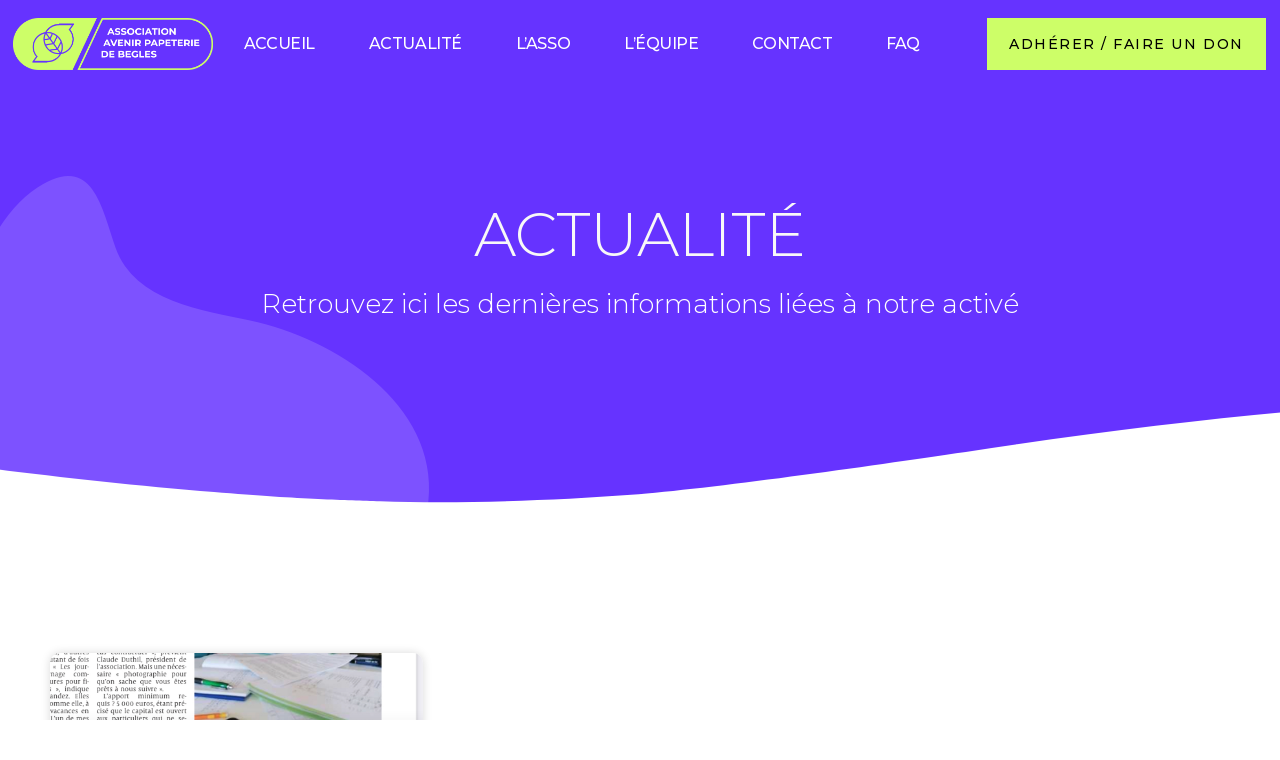

--- FILE ---
content_type: text/html; charset=UTF-8
request_url: https://avenirpapeteriedebegles.fr/2021/09/13/
body_size: 14978
content:
<!doctype html>
<html dir="ltr" lang="fr-FR"
	prefix="og: https://ogp.me/ns#" >
<head>
	<meta charset="UTF-8">
		<meta name="viewport" content="width=device-width, initial-scale=1">
	<link rel="profile" href="https://gmpg.org/xfn/11">
	<title>13/09/2021 - Avenir Papèterie de Bègles</title>

		<!-- All in One SEO 4.2.7.1 - aioseo.com -->
		<meta name="robots" content="max-image-preview:large" />
		<link rel="canonical" href="https://avenirpapeteriedebegles.fr/2021/09/13/" />
		<meta name="generator" content="All in One SEO (AIOSEO) 4.2.7.1 " />
		<script type="application/ld+json" class="aioseo-schema">
			{"@context":"https:\/\/schema.org","@graph":[{"@type":"BreadcrumbList","@id":"https:\/\/avenirpapeteriedebegles.fr\/2021\/09\/13\/#breadcrumblist","itemListElement":[{"@type":"ListItem","@id":"https:\/\/avenirpapeteriedebegles.fr\/#listItem","position":1,"item":{"@type":"WebPage","@id":"https:\/\/avenirpapeteriedebegles.fr\/","name":"Accueil","description":"Association de salari\u00e9s, ayant pour but de construire un projet pour r\u00e9pondre \u00e0 l'appel d'offre de reprise de la Pap\u00e8terie de B\u00e8gles suite \u00e0 sa fermeture.","url":"https:\/\/avenirpapeteriedebegles.fr\/"},"nextItem":"https:\/\/avenirpapeteriedebegles.fr\/2021\/#listItem"},{"@type":"ListItem","@id":"https:\/\/avenirpapeteriedebegles.fr\/2021\/#listItem","position":2,"item":{"@type":"WebPage","@id":"https:\/\/avenirpapeteriedebegles.fr\/2021\/","name":"2021","url":"https:\/\/avenirpapeteriedebegles.fr\/2021\/"},"nextItem":"https:\/\/avenirpapeteriedebegles.fr\/2021\/09\/#listItem","previousItem":"https:\/\/avenirpapeteriedebegles.fr\/#listItem"},{"@type":"ListItem","@id":"https:\/\/avenirpapeteriedebegles.fr\/2021\/09\/#listItem","position":3,"item":{"@type":"WebPage","@id":"https:\/\/avenirpapeteriedebegles.fr\/2021\/09\/","name":"septembre, 2021","url":"https:\/\/avenirpapeteriedebegles.fr\/2021\/09\/"},"nextItem":"https:\/\/avenirpapeteriedebegles.fr\/2021\/09\/13\/#listItem","previousItem":"https:\/\/avenirpapeteriedebegles.fr\/2021\/#listItem"},{"@type":"ListItem","@id":"https:\/\/avenirpapeteriedebegles.fr\/2021\/09\/13\/#listItem","position":4,"item":{"@type":"WebPage","@id":"https:\/\/avenirpapeteriedebegles.fr\/2021\/09\/13\/","name":"13\/09\/2021","url":"https:\/\/avenirpapeteriedebegles.fr\/2021\/09\/13\/"},"previousItem":"https:\/\/avenirpapeteriedebegles.fr\/2021\/09\/#listItem"}]},{"@type":"CollectionPage","@id":"https:\/\/avenirpapeteriedebegles.fr\/2021\/09\/13\/#collectionpage","url":"https:\/\/avenirpapeteriedebegles.fr\/2021\/09\/13\/","name":"13\/09\/2021 - Avenir Pap\u00e8terie de B\u00e8gles","inLanguage":"fr-FR","isPartOf":{"@id":"https:\/\/avenirpapeteriedebegles.fr\/#website"},"breadcrumb":{"@id":"https:\/\/avenirpapeteriedebegles.fr\/2021\/09\/13\/#breadcrumblist"}},{"@type":"Organization","@id":"https:\/\/avenirpapeteriedebegles.fr\/#organization","name":"Avenir Pap\u00e8terie de B\u00e8gles","url":"https:\/\/avenirpapeteriedebegles.fr\/"},{"@type":"WebSite","@id":"https:\/\/avenirpapeteriedebegles.fr\/#website","url":"https:\/\/avenirpapeteriedebegles.fr\/","name":"Avenir Pap\u00e8terie de B\u00e8gles","description":"Association de salari\u00e9s, ayant pour but de construire un projet pour r\u00e9pondre \u00e0 l'appel d'offre de reprise de la Pap\u00e8terie de B\u00e8gles suite \u00e0 sa fermeture.","inLanguage":"fr-FR","publisher":{"@id":"https:\/\/avenirpapeteriedebegles.fr\/#organization"}}]}
		</script>
		<!-- All in One SEO -->

<link rel="alternate" type="application/rss+xml" title="Avenir Papèterie de Bègles &raquo; Flux" href="https://avenirpapeteriedebegles.fr/feed/" />
<link rel="alternate" type="application/rss+xml" title="Avenir Papèterie de Bègles &raquo; Flux des commentaires" href="https://avenirpapeteriedebegles.fr/comments/feed/" />
		<!-- This site uses the Google Analytics by MonsterInsights plugin v8.10.1 - Using Analytics tracking - https://www.monsterinsights.com/ -->
		<!-- Remarque : MonsterInsights n’est actuellement pas configuré sur ce site. Le propriétaire doit authentifier son compte Google Analytics dans les réglages de MonsterInsights.  -->
					<!-- No UA code set -->
				<!-- / Google Analytics by MonsterInsights -->
		<style id='wp-img-auto-sizes-contain-inline-css'>
img:is([sizes=auto i],[sizes^="auto," i]){contain-intrinsic-size:3000px 1500px}
/*# sourceURL=wp-img-auto-sizes-contain-inline-css */
</style>

<style id='wp-emoji-styles-inline-css'>

	img.wp-smiley, img.emoji {
		display: inline !important;
		border: none !important;
		box-shadow: none !important;
		height: 1em !important;
		width: 1em !important;
		margin: 0 0.07em !important;
		vertical-align: -0.1em !important;
		background: none !important;
		padding: 0 !important;
	}
/*# sourceURL=wp-emoji-styles-inline-css */
</style>
<link rel='stylesheet' id='wp-block-library-css' href='https://avenirpapeteriedebegles.fr/wp-includes/css/dist/block-library/style.min.css?ver=6.9' media='all' />
<style id='wp-block-library-inline-css'>
.has-text-align-justify{text-align:justify;}

/*# sourceURL=wp-block-library-inline-css */
</style><style id='wp-block-paragraph-inline-css'>
.is-small-text{font-size:.875em}.is-regular-text{font-size:1em}.is-large-text{font-size:2.25em}.is-larger-text{font-size:3em}.has-drop-cap:not(:focus):first-letter{float:left;font-size:8.4em;font-style:normal;font-weight:100;line-height:.68;margin:.05em .1em 0 0;text-transform:uppercase}body.rtl .has-drop-cap:not(:focus):first-letter{float:none;margin-left:.1em}p.has-drop-cap.has-background{overflow:hidden}:root :where(p.has-background){padding:1.25em 2.375em}:where(p.has-text-color:not(.has-link-color)) a{color:inherit}p.has-text-align-left[style*="writing-mode:vertical-lr"],p.has-text-align-right[style*="writing-mode:vertical-rl"]{rotate:180deg}
/*# sourceURL=https://avenirpapeteriedebegles.fr/wp-includes/blocks/paragraph/style.min.css */
</style>
<style id='global-styles-inline-css'>
:root{--wp--preset--aspect-ratio--square: 1;--wp--preset--aspect-ratio--4-3: 4/3;--wp--preset--aspect-ratio--3-4: 3/4;--wp--preset--aspect-ratio--3-2: 3/2;--wp--preset--aspect-ratio--2-3: 2/3;--wp--preset--aspect-ratio--16-9: 16/9;--wp--preset--aspect-ratio--9-16: 9/16;--wp--preset--color--black: #000000;--wp--preset--color--cyan-bluish-gray: #abb8c3;--wp--preset--color--white: #ffffff;--wp--preset--color--pale-pink: #f78da7;--wp--preset--color--vivid-red: #cf2e2e;--wp--preset--color--luminous-vivid-orange: #ff6900;--wp--preset--color--luminous-vivid-amber: #fcb900;--wp--preset--color--light-green-cyan: #7bdcb5;--wp--preset--color--vivid-green-cyan: #00d084;--wp--preset--color--pale-cyan-blue: #8ed1fc;--wp--preset--color--vivid-cyan-blue: #0693e3;--wp--preset--color--vivid-purple: #9b51e0;--wp--preset--gradient--vivid-cyan-blue-to-vivid-purple: linear-gradient(135deg,rgb(6,147,227) 0%,rgb(155,81,224) 100%);--wp--preset--gradient--light-green-cyan-to-vivid-green-cyan: linear-gradient(135deg,rgb(122,220,180) 0%,rgb(0,208,130) 100%);--wp--preset--gradient--luminous-vivid-amber-to-luminous-vivid-orange: linear-gradient(135deg,rgb(252,185,0) 0%,rgb(255,105,0) 100%);--wp--preset--gradient--luminous-vivid-orange-to-vivid-red: linear-gradient(135deg,rgb(255,105,0) 0%,rgb(207,46,46) 100%);--wp--preset--gradient--very-light-gray-to-cyan-bluish-gray: linear-gradient(135deg,rgb(238,238,238) 0%,rgb(169,184,195) 100%);--wp--preset--gradient--cool-to-warm-spectrum: linear-gradient(135deg,rgb(74,234,220) 0%,rgb(151,120,209) 20%,rgb(207,42,186) 40%,rgb(238,44,130) 60%,rgb(251,105,98) 80%,rgb(254,248,76) 100%);--wp--preset--gradient--blush-light-purple: linear-gradient(135deg,rgb(255,206,236) 0%,rgb(152,150,240) 100%);--wp--preset--gradient--blush-bordeaux: linear-gradient(135deg,rgb(254,205,165) 0%,rgb(254,45,45) 50%,rgb(107,0,62) 100%);--wp--preset--gradient--luminous-dusk: linear-gradient(135deg,rgb(255,203,112) 0%,rgb(199,81,192) 50%,rgb(65,88,208) 100%);--wp--preset--gradient--pale-ocean: linear-gradient(135deg,rgb(255,245,203) 0%,rgb(182,227,212) 50%,rgb(51,167,181) 100%);--wp--preset--gradient--electric-grass: linear-gradient(135deg,rgb(202,248,128) 0%,rgb(113,206,126) 100%);--wp--preset--gradient--midnight: linear-gradient(135deg,rgb(2,3,129) 0%,rgb(40,116,252) 100%);--wp--preset--font-size--small: 13px;--wp--preset--font-size--medium: 20px;--wp--preset--font-size--large: 36px;--wp--preset--font-size--x-large: 42px;--wp--preset--spacing--20: 0.44rem;--wp--preset--spacing--30: 0.67rem;--wp--preset--spacing--40: 1rem;--wp--preset--spacing--50: 1.5rem;--wp--preset--spacing--60: 2.25rem;--wp--preset--spacing--70: 3.38rem;--wp--preset--spacing--80: 5.06rem;--wp--preset--shadow--natural: 6px 6px 9px rgba(0, 0, 0, 0.2);--wp--preset--shadow--deep: 12px 12px 50px rgba(0, 0, 0, 0.4);--wp--preset--shadow--sharp: 6px 6px 0px rgba(0, 0, 0, 0.2);--wp--preset--shadow--outlined: 6px 6px 0px -3px rgb(255, 255, 255), 6px 6px rgb(0, 0, 0);--wp--preset--shadow--crisp: 6px 6px 0px rgb(0, 0, 0);}:where(.is-layout-flex){gap: 0.5em;}:where(.is-layout-grid){gap: 0.5em;}body .is-layout-flex{display: flex;}.is-layout-flex{flex-wrap: wrap;align-items: center;}.is-layout-flex > :is(*, div){margin: 0;}body .is-layout-grid{display: grid;}.is-layout-grid > :is(*, div){margin: 0;}:where(.wp-block-columns.is-layout-flex){gap: 2em;}:where(.wp-block-columns.is-layout-grid){gap: 2em;}:where(.wp-block-post-template.is-layout-flex){gap: 1.25em;}:where(.wp-block-post-template.is-layout-grid){gap: 1.25em;}.has-black-color{color: var(--wp--preset--color--black) !important;}.has-cyan-bluish-gray-color{color: var(--wp--preset--color--cyan-bluish-gray) !important;}.has-white-color{color: var(--wp--preset--color--white) !important;}.has-pale-pink-color{color: var(--wp--preset--color--pale-pink) !important;}.has-vivid-red-color{color: var(--wp--preset--color--vivid-red) !important;}.has-luminous-vivid-orange-color{color: var(--wp--preset--color--luminous-vivid-orange) !important;}.has-luminous-vivid-amber-color{color: var(--wp--preset--color--luminous-vivid-amber) !important;}.has-light-green-cyan-color{color: var(--wp--preset--color--light-green-cyan) !important;}.has-vivid-green-cyan-color{color: var(--wp--preset--color--vivid-green-cyan) !important;}.has-pale-cyan-blue-color{color: var(--wp--preset--color--pale-cyan-blue) !important;}.has-vivid-cyan-blue-color{color: var(--wp--preset--color--vivid-cyan-blue) !important;}.has-vivid-purple-color{color: var(--wp--preset--color--vivid-purple) !important;}.has-black-background-color{background-color: var(--wp--preset--color--black) !important;}.has-cyan-bluish-gray-background-color{background-color: var(--wp--preset--color--cyan-bluish-gray) !important;}.has-white-background-color{background-color: var(--wp--preset--color--white) !important;}.has-pale-pink-background-color{background-color: var(--wp--preset--color--pale-pink) !important;}.has-vivid-red-background-color{background-color: var(--wp--preset--color--vivid-red) !important;}.has-luminous-vivid-orange-background-color{background-color: var(--wp--preset--color--luminous-vivid-orange) !important;}.has-luminous-vivid-amber-background-color{background-color: var(--wp--preset--color--luminous-vivid-amber) !important;}.has-light-green-cyan-background-color{background-color: var(--wp--preset--color--light-green-cyan) !important;}.has-vivid-green-cyan-background-color{background-color: var(--wp--preset--color--vivid-green-cyan) !important;}.has-pale-cyan-blue-background-color{background-color: var(--wp--preset--color--pale-cyan-blue) !important;}.has-vivid-cyan-blue-background-color{background-color: var(--wp--preset--color--vivid-cyan-blue) !important;}.has-vivid-purple-background-color{background-color: var(--wp--preset--color--vivid-purple) !important;}.has-black-border-color{border-color: var(--wp--preset--color--black) !important;}.has-cyan-bluish-gray-border-color{border-color: var(--wp--preset--color--cyan-bluish-gray) !important;}.has-white-border-color{border-color: var(--wp--preset--color--white) !important;}.has-pale-pink-border-color{border-color: var(--wp--preset--color--pale-pink) !important;}.has-vivid-red-border-color{border-color: var(--wp--preset--color--vivid-red) !important;}.has-luminous-vivid-orange-border-color{border-color: var(--wp--preset--color--luminous-vivid-orange) !important;}.has-luminous-vivid-amber-border-color{border-color: var(--wp--preset--color--luminous-vivid-amber) !important;}.has-light-green-cyan-border-color{border-color: var(--wp--preset--color--light-green-cyan) !important;}.has-vivid-green-cyan-border-color{border-color: var(--wp--preset--color--vivid-green-cyan) !important;}.has-pale-cyan-blue-border-color{border-color: var(--wp--preset--color--pale-cyan-blue) !important;}.has-vivid-cyan-blue-border-color{border-color: var(--wp--preset--color--vivid-cyan-blue) !important;}.has-vivid-purple-border-color{border-color: var(--wp--preset--color--vivid-purple) !important;}.has-vivid-cyan-blue-to-vivid-purple-gradient-background{background: var(--wp--preset--gradient--vivid-cyan-blue-to-vivid-purple) !important;}.has-light-green-cyan-to-vivid-green-cyan-gradient-background{background: var(--wp--preset--gradient--light-green-cyan-to-vivid-green-cyan) !important;}.has-luminous-vivid-amber-to-luminous-vivid-orange-gradient-background{background: var(--wp--preset--gradient--luminous-vivid-amber-to-luminous-vivid-orange) !important;}.has-luminous-vivid-orange-to-vivid-red-gradient-background{background: var(--wp--preset--gradient--luminous-vivid-orange-to-vivid-red) !important;}.has-very-light-gray-to-cyan-bluish-gray-gradient-background{background: var(--wp--preset--gradient--very-light-gray-to-cyan-bluish-gray) !important;}.has-cool-to-warm-spectrum-gradient-background{background: var(--wp--preset--gradient--cool-to-warm-spectrum) !important;}.has-blush-light-purple-gradient-background{background: var(--wp--preset--gradient--blush-light-purple) !important;}.has-blush-bordeaux-gradient-background{background: var(--wp--preset--gradient--blush-bordeaux) !important;}.has-luminous-dusk-gradient-background{background: var(--wp--preset--gradient--luminous-dusk) !important;}.has-pale-ocean-gradient-background{background: var(--wp--preset--gradient--pale-ocean) !important;}.has-electric-grass-gradient-background{background: var(--wp--preset--gradient--electric-grass) !important;}.has-midnight-gradient-background{background: var(--wp--preset--gradient--midnight) !important;}.has-small-font-size{font-size: var(--wp--preset--font-size--small) !important;}.has-medium-font-size{font-size: var(--wp--preset--font-size--medium) !important;}.has-large-font-size{font-size: var(--wp--preset--font-size--large) !important;}.has-x-large-font-size{font-size: var(--wp--preset--font-size--x-large) !important;}
/*# sourceURL=global-styles-inline-css */
</style>

<style id='classic-theme-styles-inline-css'>
/*! This file is auto-generated */
.wp-block-button__link{color:#fff;background-color:#32373c;border-radius:9999px;box-shadow:none;text-decoration:none;padding:calc(.667em + 2px) calc(1.333em + 2px);font-size:1.125em}.wp-block-file__button{background:#32373c;color:#fff;text-decoration:none}
/*# sourceURL=/wp-includes/css/classic-themes.min.css */
</style>
<link rel='stylesheet' id='hello-asso-css' href='https://avenirpapeteriedebegles.fr/wp-content/plugins/helloasso/public/css/hello-asso-public.css?ver=1.1.4' media='all' />
<link rel='stylesheet' id='hello-elementor-css' href='https://avenirpapeteriedebegles.fr/wp-content/themes/hello-elementor/style.min.css?ver=2.6.1' media='all' />
<link rel='stylesheet' id='hello-elementor-theme-style-css' href='https://avenirpapeteriedebegles.fr/wp-content/themes/hello-elementor/theme.min.css?ver=2.6.1' media='all' />
<link rel='stylesheet' id='elementor-icons-css' href='https://avenirpapeteriedebegles.fr/wp-content/plugins/elementor/assets/lib/eicons/css/elementor-icons.min.css?ver=5.16.0' media='all' />
<link rel='stylesheet' id='elementor-frontend-css' href='https://avenirpapeteriedebegles.fr/wp-content/plugins/elementor/assets/css/frontend.min.css?ver=3.7.8' media='all' />
<link rel='stylesheet' id='elementor-post-6-css' href='https://avenirpapeteriedebegles.fr/wp-content/uploads/elementor/css/post-6.css?ver=1686608507' media='all' />
<link rel='stylesheet' id='elementor-pro-css' href='https://avenirpapeteriedebegles.fr/wp-content/plugins/elementor-pro/assets/css/frontend.min.css?ver=3.7.7' media='all' />
<link rel='stylesheet' id='elementor-global-css' href='https://avenirpapeteriedebegles.fr/wp-content/uploads/elementor/css/global.css?ver=1686608507' media='all' />
<link rel='stylesheet' id='elementor-post-45-css' href='https://avenirpapeteriedebegles.fr/wp-content/uploads/elementor/css/post-45.css?ver=1686608507' media='all' />
<link rel='stylesheet' id='elementor-post-510-css' href='https://avenirpapeteriedebegles.fr/wp-content/uploads/elementor/css/post-510.css?ver=1686608507' media='all' />
<link rel='stylesheet' id='elementor-post-102-css' href='https://avenirpapeteriedebegles.fr/wp-content/uploads/elementor/css/post-102.css?ver=1686620025' media='all' />
<link rel='stylesheet' id='google-fonts-1-css' href='https://fonts.googleapis.com/css?family=Montserrat%3A100%2C100italic%2C200%2C200italic%2C300%2C300italic%2C400%2C400italic%2C500%2C500italic%2C600%2C600italic%2C700%2C700italic%2C800%2C800italic%2C900%2C900italic%7CRoboto+Slab%3A100%2C100italic%2C200%2C200italic%2C300%2C300italic%2C400%2C400italic%2C500%2C500italic%2C600%2C600italic%2C700%2C700italic%2C800%2C800italic%2C900%2C900italic%7CRoboto%3A100%2C100italic%2C200%2C200italic%2C300%2C300italic%2C400%2C400italic%2C500%2C500italic%2C600%2C600italic%2C700%2C700italic%2C800%2C800italic%2C900%2C900italic%7CLato%3A100%2C100italic%2C200%2C200italic%2C300%2C300italic%2C400%2C400italic%2C500%2C500italic%2C600%2C600italic%2C700%2C700italic%2C800%2C800italic%2C900%2C900italic%7CVarela+Round%3A100%2C100italic%2C200%2C200italic%2C300%2C300italic%2C400%2C400italic%2C500%2C500italic%2C600%2C600italic%2C700%2C700italic%2C800%2C800italic%2C900%2C900italic&#038;display=auto&#038;ver=6.9' media='all' />
<link rel='stylesheet' id='elementor-icons-shared-0-css' href='https://avenirpapeteriedebegles.fr/wp-content/plugins/elementor/assets/lib/font-awesome/css/fontawesome.min.css?ver=5.15.3' media='all' />
<link rel='stylesheet' id='elementor-icons-fa-solid-css' href='https://avenirpapeteriedebegles.fr/wp-content/plugins/elementor/assets/lib/font-awesome/css/solid.min.css?ver=5.15.3' media='all' />
<link rel='stylesheet' id='jetpack_css-css' href='https://avenirpapeteriedebegles.fr/wp-content/plugins/jetpack/css/jetpack.css?ver=11.5.3' media='all' />
<script src="https://avenirpapeteriedebegles.fr/wp-includes/js/jquery/jquery.min.js?ver=3.7.1" id="jquery-core-js"></script>
<script src="https://avenirpapeteriedebegles.fr/wp-includes/js/jquery/jquery-migrate.min.js?ver=3.4.1" id="jquery-migrate-js"></script>
<script src="https://avenirpapeteriedebegles.fr/wp-content/plugins/helloasso/public/js/hello-asso-public.js?ver=1.1.4" id="hello-asso-js"></script>
<link rel="https://api.w.org/" href="https://avenirpapeteriedebegles.fr/wp-json/" /><link rel="EditURI" type="application/rsd+xml" title="RSD" href="https://avenirpapeteriedebegles.fr/xmlrpc.php?rsd" />
<meta name="generator" content="WordPress 6.9" />
	<style>img#wpstats{display:none}</style>
		<link rel="icon" href="https://avenirpapeteriedebegles.fr/wp-content/uploads/2021/04/logo_vignette.jpg" sizes="32x32" />
<link rel="icon" href="https://avenirpapeteriedebegles.fr/wp-content/uploads/2021/04/logo_vignette.jpg" sizes="192x192" />
<link rel="apple-touch-icon" href="https://avenirpapeteriedebegles.fr/wp-content/uploads/2021/04/logo_vignette.jpg" />
<meta name="msapplication-TileImage" content="https://avenirpapeteriedebegles.fr/wp-content/uploads/2021/04/logo_vignette.jpg" />
<link rel='stylesheet' id='e-animations-css' href='https://avenirpapeteriedebegles.fr/wp-content/plugins/elementor/assets/lib/animations/animations.min.css?ver=3.7.8' media='all' />
</head>
<body data-rsssl=1 class="archive date wp-theme-hello-elementor elementor-default elementor-template-full-width elementor-kit-6 elementor-page-102">


<a class="skip-link screen-reader-text" href="#content">
	Aller au contenu</a>

		<div data-elementor-type="header" data-elementor-id="45" class="elementor elementor-45 elementor-location-header">
								<header class="elementor-section elementor-top-section elementor-element elementor-element-205eb9c9 elementor-section-full_width elementor-section-height-min-height elementor-section-content-middle elementor-section-height-default elementor-section-items-middle" data-id="205eb9c9" data-element_type="section" data-settings="{&quot;background_background&quot;:&quot;classic&quot;,&quot;sticky&quot;:&quot;top&quot;,&quot;sticky_on&quot;:[&quot;desktop&quot;,&quot;tablet&quot;,&quot;mobile&quot;],&quot;sticky_offset&quot;:0,&quot;sticky_effects_offset&quot;:0}">
						<div class="elementor-container elementor-column-gap-no">
					<div class="elementor-column elementor-col-50 elementor-top-column elementor-element elementor-element-46269792" data-id="46269792" data-element_type="column">
			<div class="elementor-widget-wrap elementor-element-populated">
								<div class="elementor-element elementor-element-645a5b4e elementor-widget elementor-widget-image" data-id="645a5b4e" data-element_type="widget" data-widget_type="image.default">
				<div class="elementor-widget-container">
																<a href="https://avenirpapeteriedebegles.fr">
							<img width="1499" height="392" src="https://avenirpapeteriedebegles.fr/wp-content/uploads/2021/04/logo_Papeterie_Begles.png" class="attachment-full size-full" alt="logo" srcset="https://avenirpapeteriedebegles.fr/wp-content/uploads/2021/04/logo_Papeterie_Begles.png 1499w, https://avenirpapeteriedebegles.fr/wp-content/uploads/2021/04/logo_Papeterie_Begles-300x78.png 300w, https://avenirpapeteriedebegles.fr/wp-content/uploads/2021/04/logo_Papeterie_Begles-1024x268.png 1024w, https://avenirpapeteriedebegles.fr/wp-content/uploads/2021/04/logo_Papeterie_Begles-768x201.png 768w" sizes="(max-width: 1499px) 100vw, 1499px" />								</a>
															</div>
				</div>
					</div>
		</div>
				<div class="elementor-column elementor-col-50 elementor-top-column elementor-element elementor-element-152298ff" data-id="152298ff" data-element_type="column">
			<div class="elementor-widget-wrap elementor-element-populated">
								<div class="elementor-element elementor-element-76c612dd elementor-nav-menu--stretch elementor-widget__width-auto elementor-nav-menu__text-align-center elementor-nav-menu__align-justify elementor-nav-menu--dropdown-tablet elementor-nav-menu--toggle elementor-nav-menu--burger elementor-widget elementor-widget-nav-menu" data-id="76c612dd" data-element_type="widget" data-settings="{&quot;full_width&quot;:&quot;stretch&quot;,&quot;layout&quot;:&quot;horizontal&quot;,&quot;submenu_icon&quot;:{&quot;value&quot;:&quot;&lt;i class=\&quot;fas fa-caret-down\&quot;&gt;&lt;\/i&gt;&quot;,&quot;library&quot;:&quot;fa-solid&quot;},&quot;toggle&quot;:&quot;burger&quot;}" data-widget_type="nav-menu.default">
				<div class="elementor-widget-container">
						<nav migration_allowed="1" migrated="0" role="navigation" class="elementor-nav-menu--main elementor-nav-menu__container elementor-nav-menu--layout-horizontal e--pointer-underline e--animation-grow">
				<ul id="menu-1-76c612dd" class="elementor-nav-menu"><li class="menu-item menu-item-type-post_type menu-item-object-page menu-item-home menu-item-47"><a href="https://avenirpapeteriedebegles.fr/" class="elementor-item">ACCUEIL</a></li>
<li class="menu-item menu-item-type-post_type menu-item-object-page current_page_parent menu-item-50"><a href="https://avenirpapeteriedebegles.fr/actualite/" class="elementor-item">ACTUALITÉ</a></li>
<li class="menu-item menu-item-type-post_type menu-item-object-page menu-item-53"><a href="https://avenirpapeteriedebegles.fr/lasso/" class="elementor-item">L’ASSO</a></li>
<li class="menu-item menu-item-type-post_type menu-item-object-page menu-item-56"><a href="https://avenirpapeteriedebegles.fr/qui-sommes-nous/" class="elementor-item">L’ÉQUIPE</a></li>
<li class="menu-item menu-item-type-post_type menu-item-object-page menu-item-280"><a href="https://avenirpapeteriedebegles.fr/contact/" class="elementor-item">CONTACT</a></li>
<li class="menu-item menu-item-type-post_type menu-item-object-page menu-item-1146"><a href="https://avenirpapeteriedebegles.fr/faq/" class="elementor-item">FAQ</a></li>
</ul>			</nav>
					<div class="elementor-menu-toggle" role="button" tabindex="0" aria-label="Permuter le menu" aria-expanded="false">
			<i aria-hidden="true" role="presentation" class="elementor-menu-toggle__icon--open eicon-menu-bar"></i><i aria-hidden="true" role="presentation" class="elementor-menu-toggle__icon--close eicon-close"></i>			<span class="elementor-screen-only">Menu</span>
		</div>
			<nav class="elementor-nav-menu--dropdown elementor-nav-menu__container" role="navigation" aria-hidden="true">
				<ul id="menu-2-76c612dd" class="elementor-nav-menu"><li class="menu-item menu-item-type-post_type menu-item-object-page menu-item-home menu-item-47"><a href="https://avenirpapeteriedebegles.fr/" class="elementor-item" tabindex="-1">ACCUEIL</a></li>
<li class="menu-item menu-item-type-post_type menu-item-object-page current_page_parent menu-item-50"><a href="https://avenirpapeteriedebegles.fr/actualite/" class="elementor-item" tabindex="-1">ACTUALITÉ</a></li>
<li class="menu-item menu-item-type-post_type menu-item-object-page menu-item-53"><a href="https://avenirpapeteriedebegles.fr/lasso/" class="elementor-item" tabindex="-1">L’ASSO</a></li>
<li class="menu-item menu-item-type-post_type menu-item-object-page menu-item-56"><a href="https://avenirpapeteriedebegles.fr/qui-sommes-nous/" class="elementor-item" tabindex="-1">L’ÉQUIPE</a></li>
<li class="menu-item menu-item-type-post_type menu-item-object-page menu-item-280"><a href="https://avenirpapeteriedebegles.fr/contact/" class="elementor-item" tabindex="-1">CONTACT</a></li>
<li class="menu-item menu-item-type-post_type menu-item-object-page menu-item-1146"><a href="https://avenirpapeteriedebegles.fr/faq/" class="elementor-item" tabindex="-1">FAQ</a></li>
</ul>			</nav>
				</div>
				</div>
				<div class="elementor-element elementor-element-4fad661a elementor-widget__width-auto elementor-align-center elementor-widget elementor-widget-button" data-id="4fad661a" data-element_type="widget" data-widget_type="button.default">
				<div class="elementor-widget-container">
					<div class="elementor-button-wrapper">
			<a href="https://avenirpapeteriedebegles.fr/adherer/" class="elementor-button-link elementor-button elementor-size-sm" role="button">
						<span class="elementor-button-content-wrapper">
						<span class="elementor-button-text">ADHÉRER / FAIRE UN DON</span>
		</span>
					</a>
		</div>
				</div>
				</div>
					</div>
		</div>
							</div>
		</header>
						</div>
				<div data-elementor-type="archive" data-elementor-id="102" class="elementor elementor-102 elementor-location-archive">
								<section class="elementor-section elementor-top-section elementor-element elementor-element-648d2121 elementor-section-height-min-height elementor-section-full_width elementor-section-height-default elementor-section-items-middle" data-id="648d2121" data-element_type="section" data-settings="{&quot;background_background&quot;:&quot;gradient&quot;,&quot;shape_divider_bottom&quot;:&quot;waves&quot;}">
							<div class="elementor-background-overlay"></div>
						<div class="elementor-shape elementor-shape-bottom" data-negative="false">
			<svg xmlns="http://www.w3.org/2000/svg" viewBox="0 0 1000 100" preserveAspectRatio="none">
	<path class="elementor-shape-fill" d="M421.9,6.5c22.6-2.5,51.5,0.4,75.5,5.3c23.6,4.9,70.9,23.5,100.5,35.7c75.8,32.2,133.7,44.5,192.6,49.7
	c23.6,2.1,48.7,3.5,103.4-2.5c54.7-6,106.2-25.6,106.2-25.6V0H0v30.3c0,0,72,32.6,158.4,30.5c39.2-0.7,92.8-6.7,134-22.4
	c21.2-8.1,52.2-18.2,79.7-24.2C399.3,7.9,411.6,7.5,421.9,6.5z"/>
</svg>		</div>
					<div class="elementor-container elementor-column-gap-default">
					<div class="elementor-column elementor-col-100 elementor-top-column elementor-element elementor-element-1693f45b" data-id="1693f45b" data-element_type="column">
			<div class="elementor-widget-wrap elementor-element-populated">
								<div class="elementor-element elementor-element-17417d6 elementor-widget elementor-widget-heading" data-id="17417d6" data-element_type="widget" data-widget_type="heading.default">
				<div class="elementor-widget-container">
			<h1 class="elementor-heading-title elementor-size-default">ACTUALITÉ</h1>		</div>
				</div>
				<div class="elementor-element elementor-element-3aa0fd59 elementor-widget elementor-widget-heading" data-id="3aa0fd59" data-element_type="widget" data-widget_type="heading.default">
				<div class="elementor-widget-container">
			<h3 class="elementor-heading-title elementor-size-small">Retrouvez ici les dernières informations liées à notre activé</h3>		</div>
				</div>
					</div>
		</div>
							</div>
		</section>
				<section class="elementor-section elementor-top-section elementor-element elementor-element-62ffd954 elementor-section-boxed elementor-section-height-default elementor-section-height-default" data-id="62ffd954" data-element_type="section" data-settings="{&quot;background_background&quot;:&quot;classic&quot;}">
						<div class="elementor-container elementor-column-gap-default">
					<div class="elementor-column elementor-col-100 elementor-top-column elementor-element elementor-element-5d114f81" data-id="5d114f81" data-element_type="column">
			<div class="elementor-widget-wrap elementor-element-populated">
								<div class="elementor-element elementor-element-53cb9737 elementor-posts--align-center elementor-grid-3 elementor-grid-tablet-2 elementor-grid-mobile-1 elementor-posts--thumbnail-top elementor-card-shadow-yes elementor-posts__hover-gradient elementor-widget elementor-widget-archive-posts" data-id="53cb9737" data-element_type="widget" data-settings="{&quot;archive_cards_row_gap&quot;:{&quot;unit&quot;:&quot;px&quot;,&quot;size&quot;:&quot;30&quot;,&quot;sizes&quot;:[]},&quot;archive_cards_columns&quot;:&quot;3&quot;,&quot;archive_cards_columns_tablet&quot;:&quot;2&quot;,&quot;archive_cards_columns_mobile&quot;:&quot;1&quot;,&quot;archive_cards_row_gap_tablet&quot;:{&quot;unit&quot;:&quot;px&quot;,&quot;size&quot;:&quot;&quot;,&quot;sizes&quot;:[]},&quot;archive_cards_row_gap_mobile&quot;:{&quot;unit&quot;:&quot;px&quot;,&quot;size&quot;:&quot;&quot;,&quot;sizes&quot;:[]},&quot;pagination_type&quot;:&quot;numbers&quot;}" data-widget_type="archive-posts.archive_cards">
				<div class="elementor-widget-container">
					<div class="elementor-posts-container elementor-posts elementor-posts--skin-cards elementor-grid">
				<article class="elementor-post elementor-grid-item post-1299 post type-post status-publish format-standard has-post-thumbnail hentry category-uncategorized">
			<div class="elementor-post__card">
				<a class="elementor-post__thumbnail__link" href="https://avenirpapeteriedebegles.fr/grand-merci-au-journal-sud-ouest-present-pour-relaye-notamment-notre-ag/" ><div class="elementor-post__thumbnail"><img width="1168" height="2532" src="https://avenirpapeteriedebegles.fr/wp-content/uploads/2021/09/IMG_3390.jpg" class="attachment-full size-full" alt="" decoding="async" srcset="https://avenirpapeteriedebegles.fr/wp-content/uploads/2021/09/IMG_3390.jpg 1168w, https://avenirpapeteriedebegles.fr/wp-content/uploads/2021/09/IMG_3390-138x300.jpg 138w, https://avenirpapeteriedebegles.fr/wp-content/uploads/2021/09/IMG_3390-472x1024.jpg 472w, https://avenirpapeteriedebegles.fr/wp-content/uploads/2021/09/IMG_3390-768x1665.jpg 768w, https://avenirpapeteriedebegles.fr/wp-content/uploads/2021/09/IMG_3390-709x1536.jpg 709w, https://avenirpapeteriedebegles.fr/wp-content/uploads/2021/09/IMG_3390-945x2048.jpg 945w" sizes="(max-width: 1168px) 100vw, 1168px" /></div></a>
				<div class="elementor-post__text">
				<h3 class="elementor-post__title">
			<a href="https://avenirpapeteriedebegles.fr/grand-merci-au-journal-sud-ouest-present-pour-relaye-notamment-notre-ag/" >
				Grand MERCI au journal SUD-OUEST présent pour relayer notamment notre AG			</a>
		</h3>
				<div class="elementor-post__excerpt">
			<p>Notre AG tenue samedi 11 septembre a permis de rentrer dans la phase d&rsquo;accélération de notre projet. La presque totalité des débats ont été filmés.</p>
		</div>
		
		<a class="elementor-post__read-more" href="https://avenirpapeteriedebegles.fr/grand-merci-au-journal-sud-ouest-present-pour-relaye-notamment-notre-ag/" >
			Lire la suite		</a>

				</div>
				<div class="elementor-post__meta-data">
					<span class="elementor-post-date">
			13/09/2021		</span>
				</div>
					</div>
		</article>
				</div>


		
				</div>
				</div>
					</div>
		</div>
							</div>
		</section>
				<section class="elementor-section elementor-top-section elementor-element elementor-element-58b46c03 elementor-section-boxed elementor-section-height-default elementor-section-height-default" data-id="58b46c03" data-element_type="section" data-settings="{&quot;background_background&quot;:&quot;gradient&quot;,&quot;shape_divider_top&quot;:&quot;waves&quot;}">
							<div class="elementor-background-overlay"></div>
						<div class="elementor-shape elementor-shape-top" data-negative="false">
			<svg xmlns="http://www.w3.org/2000/svg" viewBox="0 0 1000 100" preserveAspectRatio="none">
	<path class="elementor-shape-fill" d="M421.9,6.5c22.6-2.5,51.5,0.4,75.5,5.3c23.6,4.9,70.9,23.5,100.5,35.7c75.8,32.2,133.7,44.5,192.6,49.7
	c23.6,2.1,48.7,3.5,103.4-2.5c54.7-6,106.2-25.6,106.2-25.6V0H0v30.3c0,0,72,32.6,158.4,30.5c39.2-0.7,92.8-6.7,134-22.4
	c21.2-8.1,52.2-18.2,79.7-24.2C399.3,7.9,411.6,7.5,421.9,6.5z"/>
</svg>		</div>
					<div class="elementor-container elementor-column-gap-default">
					<div class="elementor-column elementor-col-50 elementor-top-column elementor-element elementor-element-1419e9a4" data-id="1419e9a4" data-element_type="column">
			<div class="elementor-widget-wrap elementor-element-populated">
								<div class="elementor-element elementor-element-42bc41a4 elementor-widget elementor-widget-heading" data-id="42bc41a4" data-element_type="widget" data-widget_type="heading.default">
				<div class="elementor-widget-container">
			<h4 class="elementor-heading-title elementor-size-default">Des questions?</h4>		</div>
				</div>
				<div class="elementor-element elementor-element-490099b3 elementor-widget elementor-widget-heading" data-id="490099b3" data-element_type="widget" data-widget_type="heading.default">
				<div class="elementor-widget-container">
			<h2 class="elementor-heading-title elementor-size-default">Nous sommes à l'écoute :</h2>		</div>
				</div>
				<div class="elementor-element elementor-element-79615df1 elementor-mobile-align-center elementor-widget elementor-widget-button" data-id="79615df1" data-element_type="widget" data-widget_type="button.default">
				<div class="elementor-widget-container">
					<div class="elementor-button-wrapper">
			<a href="https://avenirpapeteriedebegles.fr/contact/" class="elementor-button-link elementor-button elementor-size-md" role="button">
						<span class="elementor-button-content-wrapper">
							<span class="elementor-button-icon elementor-align-icon-right">
				<i aria-hidden="true" class="fas fa-arrow-right"></i>			</span>
						<span class="elementor-button-text">Nous contacter</span>
		</span>
					</a>
		</div>
				</div>
				</div>
					</div>
		</div>
				<div class="elementor-column elementor-col-50 elementor-top-column elementor-element elementor-element-3ccc6517" data-id="3ccc6517" data-element_type="column">
			<div class="elementor-widget-wrap elementor-element-populated">
								<div class="elementor-element elementor-element-3c5915e0 elementor-widget elementor-widget-image" data-id="3c5915e0" data-element_type="widget" data-settings="{&quot;motion_fx_motion_fx_scrolling&quot;:&quot;yes&quot;,&quot;motion_fx_translateY_effect&quot;:&quot;yes&quot;,&quot;motion_fx_translateY_direction&quot;:&quot;negative&quot;,&quot;motion_fx_translateY_speed&quot;:{&quot;unit&quot;:&quot;px&quot;,&quot;size&quot;:&quot;1&quot;,&quot;sizes&quot;:[]},&quot;motion_fx_devices&quot;:[&quot;desktop&quot;,&quot;tablet&quot;],&quot;motion_fx_translateY_affectedRange&quot;:{&quot;unit&quot;:&quot;%&quot;,&quot;size&quot;:&quot;&quot;,&quot;sizes&quot;:{&quot;start&quot;:&quot;0&quot;,&quot;end&quot;:&quot;50&quot;}}}" data-widget_type="image.default">
				<div class="elementor-widget-container">
															<img width="1280" height="795" src="https://avenirpapeteriedebegles.fr/wp-content/uploads/2021/04/work_bg.jpg" class="attachment-full size-full" alt="" loading="lazy" srcset="https://avenirpapeteriedebegles.fr/wp-content/uploads/2021/04/work_bg.jpg 1280w, https://avenirpapeteriedebegles.fr/wp-content/uploads/2021/04/work_bg-300x186.jpg 300w, https://avenirpapeteriedebegles.fr/wp-content/uploads/2021/04/work_bg-1024x636.jpg 1024w, https://avenirpapeteriedebegles.fr/wp-content/uploads/2021/04/work_bg-768x477.jpg 768w" sizes="auto, (max-width: 1280px) 100vw, 1280px" />															</div>
				</div>
					</div>
		</div>
							</div>
		</section>
						</div>
				<div data-elementor-type="footer" data-elementor-id="510" class="elementor elementor-510 elementor-location-footer">
								<section class="elementor-section elementor-top-section elementor-element elementor-element-e3ba34f elementor-section-full_width elementor-section-height-min-height elementor-section-items-stretch elementor-section-height-default" data-id="e3ba34f" data-element_type="section">
						<div class="elementor-container elementor-column-gap-default">
					<div class="elementor-column elementor-col-66 elementor-top-column elementor-element elementor-element-2455a3e" data-id="2455a3e" data-element_type="column" data-settings="{&quot;background_background&quot;:&quot;classic&quot;}">
			<div class="elementor-widget-wrap elementor-element-populated">
								<section class="elementor-section elementor-inner-section elementor-element elementor-element-ba96958 elementor-section-boxed elementor-section-height-default elementor-section-height-default" data-id="ba96958" data-element_type="section">
						<div class="elementor-container elementor-column-gap-default">
					<div class="elementor-column elementor-col-33 elementor-inner-column elementor-element elementor-element-1948050" data-id="1948050" data-element_type="column">
			<div class="elementor-widget-wrap elementor-element-populated">
								<div class="elementor-element elementor-element-3e5a153 elementor-widget elementor-widget-image" data-id="3e5a153" data-element_type="widget" data-widget_type="image.default">
				<div class="elementor-widget-container">
															<img width="130" height="118" src="https://avenirpapeteriedebegles.fr/wp-content/uploads/2021/04/04.png" class="attachment-large size-large" alt="" loading="lazy" />															</div>
				</div>
					</div>
		</div>
				<div class="elementor-column elementor-col-33 elementor-inner-column elementor-element elementor-element-c68005c" data-id="c68005c" data-element_type="column">
			<div class="elementor-widget-wrap elementor-element-populated">
								<div class="elementor-element elementor-element-7286971 elementor-align-left elementor-mobile-align-center elementor-widget elementor-widget-button" data-id="7286971" data-element_type="widget" data-widget_type="button.default">
				<div class="elementor-widget-container">
					<div class="elementor-button-wrapper">
			<a href="https://avenirpapeteriedebegles.fr/wp-content/uploads/2021/04/Journal_officiel.pdf" target="_blank" class="elementor-button-link elementor-button elementor-size-sm" role="button">
						<span class="elementor-button-content-wrapper">
						<span class="elementor-button-text">Journal officiel</span>
		</span>
					</a>
		</div>
				</div>
				</div>
				<div class="elementor-element elementor-element-4ab115f elementor-align-left elementor-mobile-align-center elementor-widget elementor-widget-button" data-id="4ab115f" data-element_type="widget" data-widget_type="button.default">
				<div class="elementor-widget-container">
					<div class="elementor-button-wrapper">
			<a href="https://avenirpapeteriedebegles.fr/wp-content/uploads/2022/11/Statuts-de-lassociation-APDB-du-4-mars-2021-modifies-le-6-avril-2021-puis-le-2-novembre-2022-concernant-le-siege-de-lassociation-et-l-objet-1.pdf" target="_blank" class="elementor-button-link elementor-button elementor-size-sm" role="button">
						<span class="elementor-button-content-wrapper">
						<span class="elementor-button-text">Statuts de l'association </span>
		</span>
					</a>
		</div>
				</div>
				</div>
				<div class="elementor-element elementor-element-1c4208f elementor-align-left elementor-mobile-align-center elementor-widget elementor-widget-button" data-id="1c4208f" data-element_type="widget" data-widget_type="button.default">
				<div class="elementor-widget-container">
					<div class="elementor-button-wrapper">
			<a href="https://avenirpapeteriedebegles.fr/wp-content/uploads/2021/06/Reglement-interieur-de-lassociation.pdf" target="_blank" class="elementor-button-link elementor-button elementor-size-sm" role="button">
						<span class="elementor-button-content-wrapper">
						<span class="elementor-button-text">Règlement intérieur</span>
		</span>
					</a>
		</div>
				</div>
				</div>
					</div>
		</div>
				<div class="elementor-column elementor-col-33 elementor-inner-column elementor-element elementor-element-438e22f" data-id="438e22f" data-element_type="column">
			<div class="elementor-widget-wrap elementor-element-populated">
								<div class="elementor-element elementor-element-d952b7a elementor-align-left elementor-mobile-align-center elementor-widget elementor-widget-button" data-id="d952b7a" data-element_type="widget" data-widget_type="button.default">
				<div class="elementor-widget-container">
					<div class="elementor-button-wrapper">
			<a href="https://avenirpapeteriedebegles.fr/mentions-legales/" class="elementor-button-link elementor-button elementor-size-sm" role="button">
						<span class="elementor-button-content-wrapper">
						<span class="elementor-button-text">Mentions légales</span>
		</span>
					</a>
		</div>
				</div>
				</div>
				<div class="elementor-element elementor-element-0c3fb52 elementor-align-left elementor-mobile-align-center elementor-widget elementor-widget-button" data-id="0c3fb52" data-element_type="widget" data-widget_type="button.default">
				<div class="elementor-widget-container">
					<div class="elementor-button-wrapper">
			<a href="https://avenirpapeteriedebegles.fr/wp-content/uploads/2021/04/Recepisse_CR.pdf" target="_blank" class="elementor-button-link elementor-button elementor-size-sm" role="button">
						<span class="elementor-button-content-wrapper">
						<span class="elementor-button-text">Accusé préfectoral</span>
		</span>
					</a>
		</div>
				</div>
				</div>
					</div>
		</div>
							</div>
		</section>
					</div>
		</div>
				<div class="elementor-column elementor-col-33 elementor-top-column elementor-element elementor-element-cbe5bd9" data-id="cbe5bd9" data-element_type="column" data-settings="{&quot;background_background&quot;:&quot;classic&quot;}">
			<div class="elementor-widget-wrap elementor-element-populated">
								<div class="elementor-element elementor-element-7e378f4 elementor-widget elementor-widget-heading" data-id="7e378f4" data-element_type="widget" data-widget_type="heading.default">
				<div class="elementor-widget-container">
			<h2 class="elementor-heading-title elementor-size-default">AVENIR PAPÈTERIE DE BÈGLES</h2>		</div>
				</div>
				<div class="elementor-element elementor-element-b4eed32 elementor-widget elementor-widget-text-editor" data-id="b4eed32" data-element_type="widget" data-widget_type="text-editor.default">
				<div class="elementor-widget-container">
							<p>44, Cours Aristide Briand, bureau 111,  33000 Bordeaux.</p>						</div>
				</div>
					</div>
		</div>
							</div>
		</section>
						</div>
		
<script type="speculationrules">
{"prefetch":[{"source":"document","where":{"and":[{"href_matches":"/*"},{"not":{"href_matches":["/wp-*.php","/wp-admin/*","/wp-content/uploads/*","/wp-content/*","/wp-content/plugins/*","/wp-content/themes/hello-elementor/*","/*\\?(.+)"]}},{"not":{"selector_matches":"a[rel~=\"nofollow\"]"}},{"not":{"selector_matches":".no-prefetch, .no-prefetch a"}}]},"eagerness":"conservative"}]}
</script>
<script src="https://avenirpapeteriedebegles.fr/wp-content/plugins/elementor-pro/assets/lib/smartmenus/jquery.smartmenus.min.js?ver=1.0.1" id="smartmenus-js"></script>
<script src="https://avenirpapeteriedebegles.fr/wp-includes/js/imagesloaded.min.js?ver=5.0.0" id="imagesloaded-js"></script>
<script src="https://avenirpapeteriedebegles.fr/wp-content/plugins/elementor-pro/assets/js/webpack-pro.runtime.min.js?ver=3.7.7" id="elementor-pro-webpack-runtime-js"></script>
<script src="https://avenirpapeteriedebegles.fr/wp-content/plugins/elementor/assets/js/webpack.runtime.min.js?ver=3.7.8" id="elementor-webpack-runtime-js"></script>
<script src="https://avenirpapeteriedebegles.fr/wp-content/plugins/elementor/assets/js/frontend-modules.min.js?ver=3.7.8" id="elementor-frontend-modules-js"></script>
<script src="https://avenirpapeteriedebegles.fr/wp-includes/js/dist/hooks.min.js?ver=dd5603f07f9220ed27f1" id="wp-hooks-js"></script>
<script src="https://avenirpapeteriedebegles.fr/wp-includes/js/dist/i18n.min.js?ver=c26c3dc7bed366793375" id="wp-i18n-js"></script>
<script id="wp-i18n-js-after">
wp.i18n.setLocaleData( { 'text direction\u0004ltr': [ 'ltr' ] } );
//# sourceURL=wp-i18n-js-after
</script>
<script id="elementor-pro-frontend-js-before">
var ElementorProFrontendConfig = {"ajaxurl":"https:\/\/avenirpapeteriedebegles.fr\/wp-admin\/admin-ajax.php","nonce":"330907e231","urls":{"assets":"https:\/\/avenirpapeteriedebegles.fr\/wp-content\/plugins\/elementor-pro\/assets\/","rest":"https:\/\/avenirpapeteriedebegles.fr\/wp-json\/"},"shareButtonsNetworks":{"facebook":{"title":"Facebook","has_counter":true},"twitter":{"title":"Twitter"},"linkedin":{"title":"LinkedIn","has_counter":true},"pinterest":{"title":"Pinterest","has_counter":true},"reddit":{"title":"Reddit","has_counter":true},"vk":{"title":"VK","has_counter":true},"odnoklassniki":{"title":"OK","has_counter":true},"tumblr":{"title":"Tumblr"},"digg":{"title":"Digg"},"skype":{"title":"Skype"},"stumbleupon":{"title":"StumbleUpon","has_counter":true},"mix":{"title":"Mix"},"telegram":{"title":"Telegram"},"pocket":{"title":"Pocket","has_counter":true},"xing":{"title":"XING","has_counter":true},"whatsapp":{"title":"WhatsApp"},"email":{"title":"Email"},"print":{"title":"Print"}},"facebook_sdk":{"lang":"fr_FR","app_id":""},"lottie":{"defaultAnimationUrl":"https:\/\/avenirpapeteriedebegles.fr\/wp-content\/plugins\/elementor-pro\/modules\/lottie\/assets\/animations\/default.json"}};
//# sourceURL=elementor-pro-frontend-js-before
</script>
<script src="https://avenirpapeteriedebegles.fr/wp-content/plugins/elementor-pro/assets/js/frontend.min.js?ver=3.7.7" id="elementor-pro-frontend-js"></script>
<script src="https://avenirpapeteriedebegles.fr/wp-content/plugins/elementor/assets/lib/waypoints/waypoints.min.js?ver=4.0.2" id="elementor-waypoints-js"></script>
<script src="https://avenirpapeteriedebegles.fr/wp-includes/js/jquery/ui/core.min.js?ver=1.13.3" id="jquery-ui-core-js"></script>
<script src="https://avenirpapeteriedebegles.fr/wp-content/plugins/elementor/assets/lib/swiper/swiper.min.js?ver=5.3.6" id="swiper-js"></script>
<script src="https://avenirpapeteriedebegles.fr/wp-content/plugins/elementor/assets/lib/share-link/share-link.min.js?ver=3.7.8" id="share-link-js"></script>
<script src="https://avenirpapeteriedebegles.fr/wp-content/plugins/elementor/assets/lib/dialog/dialog.min.js?ver=4.9.0" id="elementor-dialog-js"></script>
<script id="elementor-frontend-js-before">
var elementorFrontendConfig = {"environmentMode":{"edit":false,"wpPreview":false,"isScriptDebug":false},"i18n":{"shareOnFacebook":"Partager sur Facebook","shareOnTwitter":"Partager sur Twitter","pinIt":"L\u2019\u00e9pingler","download":"T\u00e9l\u00e9charger","downloadImage":"T\u00e9l\u00e9charger une image","fullscreen":"Plein \u00e9cran","zoom":"Zoom","share":"Partager","playVideo":"Lire la vid\u00e9o","previous":"Pr\u00e9c\u00e9dent","next":"Suivant","close":"Fermer"},"is_rtl":false,"breakpoints":{"xs":0,"sm":480,"md":768,"lg":1025,"xl":1440,"xxl":1600},"responsive":{"breakpoints":{"mobile":{"label":"Mobile","value":767,"default_value":767,"direction":"max","is_enabled":true},"mobile_extra":{"label":"Grand mobile","value":880,"default_value":880,"direction":"max","is_enabled":false},"tablet":{"label":"Tablette","value":1024,"default_value":1024,"direction":"max","is_enabled":true},"tablet_extra":{"label":"Grande tablette","value":1200,"default_value":1200,"direction":"max","is_enabled":false},"laptop":{"label":"Portable","value":1366,"default_value":1366,"direction":"max","is_enabled":false},"widescreen":{"label":"\u00c9cran large","value":2400,"default_value":2400,"direction":"min","is_enabled":false}}},"version":"3.7.8","is_static":false,"experimentalFeatures":{"e_dom_optimization":true,"a11y_improvements":true,"e_import_export":true,"e_hidden_wordpress_widgets":true,"theme_builder_v2":true,"landing-pages":true,"elements-color-picker":true,"favorite-widgets":true,"admin-top-bar":true,"page-transitions":true,"notes":true,"form-submissions":true,"e_scroll_snap":true},"urls":{"assets":"https:\/\/avenirpapeteriedebegles.fr\/wp-content\/plugins\/elementor\/assets\/"},"settings":{"editorPreferences":[]},"kit":{"active_breakpoints":["viewport_mobile","viewport_tablet"],"global_image_lightbox":"yes","lightbox_enable_counter":"yes","lightbox_enable_fullscreen":"yes","lightbox_enable_zoom":"yes","lightbox_enable_share":"yes","lightbox_title_src":"title","lightbox_description_src":"description"},"post":{"id":0,"title":"13\/09\/2021 - Avenir Pap\u00e8terie de B\u00e8gles","excerpt":""}};
//# sourceURL=elementor-frontend-js-before
</script>
<script src="https://avenirpapeteriedebegles.fr/wp-content/plugins/elementor/assets/js/frontend.min.js?ver=3.7.8" id="elementor-frontend-js"></script>
<script src="https://avenirpapeteriedebegles.fr/wp-content/plugins/elementor-pro/assets/js/preloaded-elements-handlers.min.js?ver=3.7.7" id="pro-preloaded-elements-handlers-js"></script>
<script src="https://avenirpapeteriedebegles.fr/wp-content/plugins/elementor/assets/js/preloaded-modules.min.js?ver=3.7.8" id="preloaded-modules-js"></script>
<script src="https://avenirpapeteriedebegles.fr/wp-content/plugins/elementor-pro/assets/lib/sticky/jquery.sticky.min.js?ver=3.7.7" id="e-sticky-js"></script>
<script src="https://avenirpapeteriedebegles.fr/wp-includes/js/underscore.min.js?ver=1.13.7" id="underscore-js"></script>
<script id="wp-util-js-extra">
var _wpUtilSettings = {"ajax":{"url":"/wp-admin/admin-ajax.php"}};
//# sourceURL=wp-util-js-extra
</script>
<script src="https://avenirpapeteriedebegles.fr/wp-includes/js/wp-util.min.js?ver=6.9" id="wp-util-js"></script>
<script id="wpforms-elementor-js-extra">
var wpformsElementorVars = {"captcha_provider":"recaptcha","recaptcha_type":"v2"};
//# sourceURL=wpforms-elementor-js-extra
</script>
<script src="https://avenirpapeteriedebegles.fr/wp-content/plugins/wpforms-lite/assets/js/integrations/elementor/frontend.min.js?ver=1.7.8" id="wpforms-elementor-js"></script>
<script id="wp-emoji-settings" type="application/json">
{"baseUrl":"https://s.w.org/images/core/emoji/17.0.2/72x72/","ext":".png","svgUrl":"https://s.w.org/images/core/emoji/17.0.2/svg/","svgExt":".svg","source":{"concatemoji":"https://avenirpapeteriedebegles.fr/wp-includes/js/wp-emoji-release.min.js?ver=6.9"}}
</script>
<script type="module">
/*! This file is auto-generated */
const a=JSON.parse(document.getElementById("wp-emoji-settings").textContent),o=(window._wpemojiSettings=a,"wpEmojiSettingsSupports"),s=["flag","emoji"];function i(e){try{var t={supportTests:e,timestamp:(new Date).valueOf()};sessionStorage.setItem(o,JSON.stringify(t))}catch(e){}}function c(e,t,n){e.clearRect(0,0,e.canvas.width,e.canvas.height),e.fillText(t,0,0);t=new Uint32Array(e.getImageData(0,0,e.canvas.width,e.canvas.height).data);e.clearRect(0,0,e.canvas.width,e.canvas.height),e.fillText(n,0,0);const a=new Uint32Array(e.getImageData(0,0,e.canvas.width,e.canvas.height).data);return t.every((e,t)=>e===a[t])}function p(e,t){e.clearRect(0,0,e.canvas.width,e.canvas.height),e.fillText(t,0,0);var n=e.getImageData(16,16,1,1);for(let e=0;e<n.data.length;e++)if(0!==n.data[e])return!1;return!0}function u(e,t,n,a){switch(t){case"flag":return n(e,"\ud83c\udff3\ufe0f\u200d\u26a7\ufe0f","\ud83c\udff3\ufe0f\u200b\u26a7\ufe0f")?!1:!n(e,"\ud83c\udde8\ud83c\uddf6","\ud83c\udde8\u200b\ud83c\uddf6")&&!n(e,"\ud83c\udff4\udb40\udc67\udb40\udc62\udb40\udc65\udb40\udc6e\udb40\udc67\udb40\udc7f","\ud83c\udff4\u200b\udb40\udc67\u200b\udb40\udc62\u200b\udb40\udc65\u200b\udb40\udc6e\u200b\udb40\udc67\u200b\udb40\udc7f");case"emoji":return!a(e,"\ud83e\u1fac8")}return!1}function f(e,t,n,a){let r;const o=(r="undefined"!=typeof WorkerGlobalScope&&self instanceof WorkerGlobalScope?new OffscreenCanvas(300,150):document.createElement("canvas")).getContext("2d",{willReadFrequently:!0}),s=(o.textBaseline="top",o.font="600 32px Arial",{});return e.forEach(e=>{s[e]=t(o,e,n,a)}),s}function r(e){var t=document.createElement("script");t.src=e,t.defer=!0,document.head.appendChild(t)}a.supports={everything:!0,everythingExceptFlag:!0},new Promise(t=>{let n=function(){try{var e=JSON.parse(sessionStorage.getItem(o));if("object"==typeof e&&"number"==typeof e.timestamp&&(new Date).valueOf()<e.timestamp+604800&&"object"==typeof e.supportTests)return e.supportTests}catch(e){}return null}();if(!n){if("undefined"!=typeof Worker&&"undefined"!=typeof OffscreenCanvas&&"undefined"!=typeof URL&&URL.createObjectURL&&"undefined"!=typeof Blob)try{var e="postMessage("+f.toString()+"("+[JSON.stringify(s),u.toString(),c.toString(),p.toString()].join(",")+"));",a=new Blob([e],{type:"text/javascript"});const r=new Worker(URL.createObjectURL(a),{name:"wpTestEmojiSupports"});return void(r.onmessage=e=>{i(n=e.data),r.terminate(),t(n)})}catch(e){}i(n=f(s,u,c,p))}t(n)}).then(e=>{for(const n in e)a.supports[n]=e[n],a.supports.everything=a.supports.everything&&a.supports[n],"flag"!==n&&(a.supports.everythingExceptFlag=a.supports.everythingExceptFlag&&a.supports[n]);var t;a.supports.everythingExceptFlag=a.supports.everythingExceptFlag&&!a.supports.flag,a.supports.everything||((t=a.source||{}).concatemoji?r(t.concatemoji):t.wpemoji&&t.twemoji&&(r(t.twemoji),r(t.wpemoji)))});
//# sourceURL=https://avenirpapeteriedebegles.fr/wp-includes/js/wp-emoji-loader.min.js
</script>
	<script src='https://stats.wp.com/e-202605.js' defer></script>
	<script>
		_stq = window._stq || [];
		_stq.push([ 'view', {v:'ext',blog:'191974697',post:'0',tz:'2',srv:'avenirpapeteriedebegles.fr',j:'1:11.5.3'} ]);
		_stq.push([ 'clickTrackerInit', '191974697', '0' ]);
	</script>
</body>
</html>


<!-- Page cached by LiteSpeed Cache 7.6.2 on 2026-01-26 15:04:13 -->

--- FILE ---
content_type: text/css
request_url: https://avenirpapeteriedebegles.fr/wp-content/uploads/elementor/css/post-45.css?ver=1686608507
body_size: 748
content:
.elementor-45 .elementor-element.elementor-element-205eb9c9 > .elementor-container{min-height:85px;}.elementor-45 .elementor-element.elementor-element-205eb9c9 > .elementor-container > .elementor-column > .elementor-widget-wrap{align-content:center;align-items:center;}.elementor-45 .elementor-element.elementor-element-205eb9c9:not(.elementor-motion-effects-element-type-background), .elementor-45 .elementor-element.elementor-element-205eb9c9 > .elementor-motion-effects-container > .elementor-motion-effects-layer{background-color:#6633FF;}.elementor-45 .elementor-element.elementor-element-205eb9c9{transition:background 0.3s, border 0.3s, border-radius 0.3s, box-shadow 0.3s;margin-top:0px;margin-bottom:-80px;padding:0.1% 1% 0.1% 1%;z-index:9995;}.elementor-45 .elementor-element.elementor-element-205eb9c9 > .elementor-background-overlay{transition:background 0.3s, border-radius 0.3s, opacity 0.3s;}.elementor-45 .elementor-element.elementor-element-645a5b4e{text-align:center;}.elementor-45 .elementor-element.elementor-element-645a5b4e img{width:100%;}.elementor-45 .elementor-element.elementor-element-152298ff.elementor-column > .elementor-widget-wrap{justify-content:flex-end;}.elementor-45 .elementor-element.elementor-element-76c612dd .elementor-menu-toggle{margin-left:auto;background-color:#FFFFFF00;border-width:0px;border-radius:0px;}.elementor-45 .elementor-element.elementor-element-76c612dd .elementor-nav-menu .elementor-item{font-family:"Montserrat", Sans-serif;font-size:16px;font-weight:500;text-transform:capitalize;font-style:normal;text-decoration:none;line-height:24px;letter-spacing:-0.45px;}.elementor-45 .elementor-element.elementor-element-76c612dd .elementor-nav-menu--main .elementor-item{color:#FFFFFF;fill:#FFFFFF;padding-left:27px;padding-right:27px;padding-top:28px;padding-bottom:28px;}.elementor-45 .elementor-element.elementor-element-76c612dd .elementor-nav-menu--main:not(.e--pointer-framed) .elementor-item:before,
					.elementor-45 .elementor-element.elementor-element-76c612dd .elementor-nav-menu--main:not(.e--pointer-framed) .elementor-item:after{background-color:#CDFE68;}.elementor-45 .elementor-element.elementor-element-76c612dd .e--pointer-framed .elementor-item:before,
					.elementor-45 .elementor-element.elementor-element-76c612dd .e--pointer-framed .elementor-item:after{border-color:#CDFE68;}.elementor-45 .elementor-element.elementor-element-76c612dd .elementor-nav-menu--main .elementor-item.elementor-item-active{color:#FFFFFF;}.elementor-45 .elementor-element.elementor-element-76c612dd .elementor-nav-menu--main:not(.e--pointer-framed) .elementor-item.elementor-item-active:before,
					.elementor-45 .elementor-element.elementor-element-76c612dd .elementor-nav-menu--main:not(.e--pointer-framed) .elementor-item.elementor-item-active:after{background-color:#CDFE68;}.elementor-45 .elementor-element.elementor-element-76c612dd .e--pointer-framed .elementor-item.elementor-item-active:before,
					.elementor-45 .elementor-element.elementor-element-76c612dd .e--pointer-framed .elementor-item.elementor-item-active:after{border-color:#CDFE68;}.elementor-45 .elementor-element.elementor-element-76c612dd .e--pointer-framed .elementor-item:before{border-width:4px;}.elementor-45 .elementor-element.elementor-element-76c612dd .e--pointer-framed.e--animation-draw .elementor-item:before{border-width:0 0 4px 4px;}.elementor-45 .elementor-element.elementor-element-76c612dd .e--pointer-framed.e--animation-draw .elementor-item:after{border-width:4px 4px 0 0;}.elementor-45 .elementor-element.elementor-element-76c612dd .e--pointer-framed.e--animation-corners .elementor-item:before{border-width:4px 0 0 4px;}.elementor-45 .elementor-element.elementor-element-76c612dd .e--pointer-framed.e--animation-corners .elementor-item:after{border-width:0 4px 4px 0;}.elementor-45 .elementor-element.elementor-element-76c612dd .e--pointer-underline .elementor-item:after,
					 .elementor-45 .elementor-element.elementor-element-76c612dd .e--pointer-overline .elementor-item:before,
					 .elementor-45 .elementor-element.elementor-element-76c612dd .e--pointer-double-line .elementor-item:before,
					 .elementor-45 .elementor-element.elementor-element-76c612dd .e--pointer-double-line .elementor-item:after{height:4px;}.elementor-45 .elementor-element.elementor-element-76c612dd{--e-nav-menu-horizontal-menu-item-margin:calc( 0px / 2 );width:auto;max-width:auto;}.elementor-45 .elementor-element.elementor-element-76c612dd .elementor-nav-menu--main:not(.elementor-nav-menu--layout-horizontal) .elementor-nav-menu > li:not(:last-child){margin-bottom:0px;}.elementor-45 .elementor-element.elementor-element-76c612dd .elementor-nav-menu--dropdown a, .elementor-45 .elementor-element.elementor-element-76c612dd .elementor-menu-toggle{color:var( --e-global-color-text );}.elementor-45 .elementor-element.elementor-element-76c612dd .elementor-nav-menu--dropdown{background-color:var( --e-global-color-primary );}.elementor-45 .elementor-element.elementor-element-76c612dd .elementor-nav-menu--dropdown a:hover,
					.elementor-45 .elementor-element.elementor-element-76c612dd .elementor-nav-menu--dropdown a.elementor-item-active,
					.elementor-45 .elementor-element.elementor-element-76c612dd .elementor-nav-menu--dropdown a.highlighted,
					.elementor-45 .elementor-element.elementor-element-76c612dd .elementor-menu-toggle:hover{color:#FFFFFF;}.elementor-45 .elementor-element.elementor-element-76c612dd .elementor-nav-menu--dropdown a:hover,
					.elementor-45 .elementor-element.elementor-element-76c612dd .elementor-nav-menu--dropdown a.elementor-item-active,
					.elementor-45 .elementor-element.elementor-element-76c612dd .elementor-nav-menu--dropdown a.highlighted{background-color:#000000;}.elementor-45 .elementor-element.elementor-element-76c612dd .elementor-nav-menu--dropdown .elementor-item, .elementor-45 .elementor-element.elementor-element-76c612dd .elementor-nav-menu--dropdown  .elementor-sub-item{font-family:"Montserrat", Sans-serif;font-size:14px;font-weight:400;text-transform:uppercase;font-style:normal;text-decoration:none;letter-spacing:1.53px;}.elementor-45 .elementor-element.elementor-element-76c612dd div.elementor-menu-toggle{color:var( --e-global-color-secondary );}.elementor-45 .elementor-element.elementor-element-76c612dd div.elementor-menu-toggle svg{fill:var( --e-global-color-secondary );}.elementor-45 .elementor-element.elementor-element-76c612dd div.elementor-menu-toggle:hover{color:var( --e-global-color-secondary );}.elementor-45 .elementor-element.elementor-element-76c612dd div.elementor-menu-toggle:hover svg{fill:var( --e-global-color-secondary );}.elementor-45 .elementor-element.elementor-element-4fad661a .elementor-button{font-family:"Montserrat", Sans-serif;font-size:14px;font-weight:500;text-transform:uppercase;font-style:normal;text-decoration:none;line-height:1.3em;letter-spacing:1.53px;fill:#000000;color:#000000;background-color:#CDFE68;border-style:solid;border-width:2px 2px 2px 2px;border-color:#CDFE68;border-radius:0px 0px 0px 0px;padding:15px 20px 15px 20px;}.elementor-45 .elementor-element.elementor-element-4fad661a .elementor-button:hover, .elementor-45 .elementor-element.elementor-element-4fad661a .elementor-button:focus{color:#FFFFFF;background-color:#FFFFFF00;}.elementor-45 .elementor-element.elementor-element-4fad661a .elementor-button:hover svg, .elementor-45 .elementor-element.elementor-element-4fad661a .elementor-button:focus svg{fill:#FFFFFF;}.elementor-45 .elementor-element.elementor-element-4fad661a > .elementor-widget-container{margin:0px 0px 0px 40px;}.elementor-45 .elementor-element.elementor-element-4fad661a{width:auto;max-width:auto;}@media(max-width:1024px){.elementor-45 .elementor-element.elementor-element-645a5b4e img{width:100%;}.elementor-45 .elementor-element.elementor-element-76c612dd .elementor-nav-menu--main > .elementor-nav-menu > li > .elementor-nav-menu--dropdown, .elementor-45 .elementor-element.elementor-element-76c612dd .elementor-nav-menu__container.elementor-nav-menu--dropdown{margin-top:22px !important;}.elementor-45 .elementor-element.elementor-element-76c612dd .elementor-menu-toggle{border-width:1px;border-radius:0px;}}@media(min-width:768px){.elementor-45 .elementor-element.elementor-element-46269792{width:15.979%;}.elementor-45 .elementor-element.elementor-element-152298ff{width:83.899%;}}@media(max-width:1024px) and (min-width:768px){.elementor-45 .elementor-element.elementor-element-46269792{width:15%;}}@media(max-width:767px){.elementor-45 .elementor-element.elementor-element-205eb9c9 > .elementor-container{min-height:50px;}.elementor-45 .elementor-element.elementor-element-46269792{width:30%;}.elementor-45 .elementor-element.elementor-element-645a5b4e{text-align:center;}.elementor-45 .elementor-element.elementor-element-645a5b4e img{width:100%;}.elementor-45 .elementor-element.elementor-element-152298ff{width:70%;}.elementor-45 .elementor-element.elementor-element-4fad661a .elementor-button{padding:6px 6px 6px 6px;}.elementor-45 .elementor-element.elementor-element-4fad661a > .elementor-widget-container{margin:0px 0px 0px 8px;}}

--- FILE ---
content_type: text/css
request_url: https://avenirpapeteriedebegles.fr/wp-content/uploads/elementor/css/post-510.css?ver=1686608507
body_size: 630
content:
.elementor-510 .elementor-element.elementor-element-e3ba34f > .elementor-container{min-height:210px;}.elementor-bc-flex-widget .elementor-510 .elementor-element.elementor-element-2455a3e.elementor-column .elementor-widget-wrap{align-items:center;}.elementor-510 .elementor-element.elementor-element-2455a3e.elementor-column.elementor-element[data-element_type="column"] > .elementor-widget-wrap.elementor-element-populated{align-content:center;align-items:center;}.elementor-510 .elementor-element.elementor-element-2455a3e:not(.elementor-motion-effects-element-type-background) > .elementor-widget-wrap, .elementor-510 .elementor-element.elementor-element-2455a3e > .elementor-widget-wrap > .elementor-motion-effects-container > .elementor-motion-effects-layer{background-color:#484848;}.elementor-510 .elementor-element.elementor-element-2455a3e > .elementor-element-populated{transition:background 0.3s, border 0.3s, border-radius 0.3s, box-shadow 0.3s;padding:0% 5% 0% 11%;}.elementor-510 .elementor-element.elementor-element-2455a3e > .elementor-element-populated > .elementor-background-overlay{transition:background 0.3s, border-radius 0.3s, opacity 0.3s;}.elementor-510 .elementor-element.elementor-element-ba96958{margin-top:10px;margin-bottom:0px;}.elementor-bc-flex-widget .elementor-510 .elementor-element.elementor-element-1948050.elementor-column .elementor-widget-wrap{align-items:center;}.elementor-510 .elementor-element.elementor-element-1948050.elementor-column.elementor-element[data-element_type="column"] > .elementor-widget-wrap.elementor-element-populated{align-content:center;align-items:center;}.elementor-510 .elementor-element.elementor-element-1948050 > .elementor-widget-wrap > .elementor-widget:not(.elementor-widget__width-auto):not(.elementor-widget__width-initial):not(:last-child):not(.elementor-absolute){margin-bottom:0px;}.elementor-510 .elementor-element.elementor-element-1948050 > .elementor-element-populated{padding:0px 0px 0px 0px;}.elementor-510 .elementor-element.elementor-element-3e5a153{text-align:left;}.elementor-510 .elementor-element.elementor-element-7286971 .elementor-button{fill:var( --e-global-color-text );color:var( --e-global-color-text );background-color:#CDFE6800;border-style:solid;border-width:0px 0px 3px 0px;border-color:#CDFE6800;}.elementor-510 .elementor-element.elementor-element-7286971 .elementor-button:hover, .elementor-510 .elementor-element.elementor-element-7286971 .elementor-button:focus{color:var( --e-global-color-text );background-color:#02010100;border-color:var( --e-global-color-text );}.elementor-510 .elementor-element.elementor-element-7286971 .elementor-button:hover svg, .elementor-510 .elementor-element.elementor-element-7286971 .elementor-button:focus svg{fill:var( --e-global-color-text );}.elementor-510 .elementor-element.elementor-element-4ab115f .elementor-button{fill:var( --e-global-color-text );color:var( --e-global-color-text );background-color:#CDFE6800;border-style:solid;border-width:0px 0px 3px 0px;border-color:#CDFE6800;}.elementor-510 .elementor-element.elementor-element-4ab115f .elementor-button:hover, .elementor-510 .elementor-element.elementor-element-4ab115f .elementor-button:focus{color:var( --e-global-color-text );background-color:#02010100;border-color:var( --e-global-color-text );}.elementor-510 .elementor-element.elementor-element-4ab115f .elementor-button:hover svg, .elementor-510 .elementor-element.elementor-element-4ab115f .elementor-button:focus svg{fill:var( --e-global-color-text );}.elementor-510 .elementor-element.elementor-element-4ab115f > .elementor-widget-container{margin:0px 0px 0px 0px;padding:0px 0px 0px 0px;}.elementor-510 .elementor-element.elementor-element-1c4208f .elementor-button{fill:var( --e-global-color-text );color:var( --e-global-color-text );background-color:#CDFE6800;border-style:solid;border-width:0px 0px 3px 0px;border-color:#CDFE6800;}.elementor-510 .elementor-element.elementor-element-1c4208f .elementor-button:hover, .elementor-510 .elementor-element.elementor-element-1c4208f .elementor-button:focus{color:var( --e-global-color-text );background-color:#02010100;border-color:var( --e-global-color-text );}.elementor-510 .elementor-element.elementor-element-1c4208f .elementor-button:hover svg, .elementor-510 .elementor-element.elementor-element-1c4208f .elementor-button:focus svg{fill:var( --e-global-color-text );}.elementor-bc-flex-widget .elementor-510 .elementor-element.elementor-element-438e22f.elementor-column .elementor-widget-wrap{align-items:center;}.elementor-510 .elementor-element.elementor-element-438e22f.elementor-column.elementor-element[data-element_type="column"] > .elementor-widget-wrap.elementor-element-populated{align-content:center;align-items:center;}.elementor-510 .elementor-element.elementor-element-438e22f > .elementor-element-populated{padding:0% 0% 0% 0%;}.elementor-510 .elementor-element.elementor-element-d952b7a .elementor-button{fill:var( --e-global-color-text );color:var( --e-global-color-text );background-color:#CDFE6800;border-style:solid;border-width:0px 0px 3px 0px;border-color:#CDFE6800;}.elementor-510 .elementor-element.elementor-element-d952b7a .elementor-button:hover, .elementor-510 .elementor-element.elementor-element-d952b7a .elementor-button:focus{color:var( --e-global-color-text );background-color:#02010100;border-color:var( --e-global-color-text );}.elementor-510 .elementor-element.elementor-element-d952b7a .elementor-button:hover svg, .elementor-510 .elementor-element.elementor-element-d952b7a .elementor-button:focus svg{fill:var( --e-global-color-text );}.elementor-510 .elementor-element.elementor-element-0c3fb52 .elementor-button{fill:var( --e-global-color-text );color:var( --e-global-color-text );background-color:#CDFE6800;border-style:solid;border-width:0px 0px 3px 0px;border-color:#CDFE6800;}.elementor-510 .elementor-element.elementor-element-0c3fb52 .elementor-button:hover, .elementor-510 .elementor-element.elementor-element-0c3fb52 .elementor-button:focus{color:var( --e-global-color-text );background-color:#02010100;border-color:var( --e-global-color-text );}.elementor-510 .elementor-element.elementor-element-0c3fb52 .elementor-button:hover svg, .elementor-510 .elementor-element.elementor-element-0c3fb52 .elementor-button:focus svg{fill:var( --e-global-color-text );}.elementor-bc-flex-widget .elementor-510 .elementor-element.elementor-element-cbe5bd9.elementor-column .elementor-widget-wrap{align-items:center;}.elementor-510 .elementor-element.elementor-element-cbe5bd9.elementor-column.elementor-element[data-element_type="column"] > .elementor-widget-wrap.elementor-element-populated{align-content:center;align-items:center;}.elementor-510 .elementor-element.elementor-element-cbe5bd9:not(.elementor-motion-effects-element-type-background) > .elementor-widget-wrap, .elementor-510 .elementor-element.elementor-element-cbe5bd9 > .elementor-widget-wrap > .elementor-motion-effects-container > .elementor-motion-effects-layer{background-color:#727272;}.elementor-510 .elementor-element.elementor-element-cbe5bd9 > .elementor-element-populated{transition:background 0.3s, border 0.3s, border-radius 0.3s, box-shadow 0.3s;padding:0% 0% 0% 15%;}.elementor-510 .elementor-element.elementor-element-cbe5bd9 > .elementor-element-populated > .elementor-background-overlay{transition:background 0.3s, border-radius 0.3s, opacity 0.3s;}.elementor-510 .elementor-element.elementor-element-7e378f4{text-align:left;}.elementor-510 .elementor-element.elementor-element-7e378f4 .elementor-heading-title{color:var( --e-global-color-text );font-family:"Montserrat", Sans-serif;font-size:18px;font-weight:600;text-transform:capitalize;}.elementor-510 .elementor-element.elementor-element-b4eed32{color:var( --e-global-color-text );}@media(min-width:768px){.elementor-510 .elementor-element.elementor-element-1948050{width:27.045%;}.elementor-510 .elementor-element.elementor-element-c68005c{width:37%;}.elementor-510 .elementor-element.elementor-element-438e22f{width:35.927%;}}@media(max-width:1024px){.elementor-510 .elementor-element.elementor-element-2455a3e > .elementor-element-populated{padding:0px 20px 0px 30px;}.elementor-510 .elementor-element.elementor-element-1948050 > .elementor-widget-wrap > .elementor-widget:not(.elementor-widget__width-auto):not(.elementor-widget__width-initial):not(:last-child):not(.elementor-absolute){margin-bottom:5px;}.elementor-510 .elementor-element.elementor-element-c68005c > .elementor-element-populated{padding:0px 0px 0px 030px;}.elementor-510 .elementor-element.elementor-element-438e22f > .elementor-element-populated{padding:0px 0px 0px 0px;}.elementor-510 .elementor-element.elementor-element-cbe5bd9 > .elementor-element-populated{padding:0px 0px 0px 0px;}.elementor-510 .elementor-element.elementor-element-7e378f4{text-align:center;}}@media(max-width:767px){.elementor-510 .elementor-element.elementor-element-2455a3e > .elementor-element-populated{padding:50px 20px 50px 20px;}.elementor-510 .elementor-element.elementor-element-1948050 > .elementor-widget-wrap > .elementor-widget:not(.elementor-widget__width-auto):not(.elementor-widget__width-initial):not(:last-child):not(.elementor-absolute){margin-bottom:10px;}.elementor-510 .elementor-element.elementor-element-3e5a153{text-align:center;}.elementor-510 .elementor-element.elementor-element-c68005c > .elementor-element-populated{padding:30px 0px 20px 0px;}.elementor-510 .elementor-element.elementor-element-cbe5bd9 > .elementor-element-populated{padding:50px 0px 50px 0px;}.elementor-510 .elementor-element.elementor-element-b4eed32{text-align:center;}}@media(max-width:1024px) and (min-width:768px){.elementor-510 .elementor-element.elementor-element-2455a3e{width:100%;}.elementor-510 .elementor-element.elementor-element-1948050{width:25%;}.elementor-510 .elementor-element.elementor-element-c68005c{width:45%;}.elementor-510 .elementor-element.elementor-element-438e22f{width:30%;}.elementor-510 .elementor-element.elementor-element-cbe5bd9{width:100%;}}

--- FILE ---
content_type: text/css
request_url: https://avenirpapeteriedebegles.fr/wp-content/uploads/elementor/css/post-102.css?ver=1686620025
body_size: 1343
content:
.elementor-102 .elementor-element.elementor-element-648d2121 > .elementor-container{min-height:500px;}.elementor-102 .elementor-element.elementor-element-648d2121:not(.elementor-motion-effects-element-type-background), .elementor-102 .elementor-element.elementor-element-648d2121 > .elementor-motion-effects-container > .elementor-motion-effects-layer{background-color:transparent;background-image:linear-gradient(130deg, #6633FF 0%, #6633FF 89%);}.elementor-102 .elementor-element.elementor-element-648d2121 > .elementor-background-overlay{background-image:url("http://avenirpapeteriedebegles.fr/wp-content/uploads/2021/04/News-Hero-Bg.png");background-position:center left;background-repeat:no-repeat;background-size:cover;opacity:0.15;transition:background 0.3s, border-radius 0.3s, opacity 0.3s;}.elementor-102 .elementor-element.elementor-element-648d2121{transition:background 0.3s, border 0.3s, border-radius 0.3s, box-shadow 0.3s;}.elementor-102 .elementor-element.elementor-element-648d2121 > .elementor-shape-bottom svg{width:calc(260% + 1.3px);height:120px;transform:translateX(-50%) rotateY(180deg);}.elementor-bc-flex-widget .elementor-102 .elementor-element.elementor-element-1693f45b.elementor-column .elementor-widget-wrap{align-items:center;}.elementor-102 .elementor-element.elementor-element-1693f45b.elementor-column.elementor-element[data-element_type="column"] > .elementor-widget-wrap.elementor-element-populated{align-content:center;align-items:center;}.elementor-102 .elementor-element.elementor-element-17417d6{text-align:center;}.elementor-102 .elementor-element.elementor-element-17417d6 .elementor-heading-title{color:#F8F8F8;font-family:"Montserrat", Sans-serif;font-size:60px;font-weight:300;text-transform:capitalize;line-height:1.2em;}.elementor-102 .elementor-element.elementor-element-3aa0fd59{text-align:center;}.elementor-102 .elementor-element.elementor-element-3aa0fd59 .elementor-heading-title{color:#ffffff;font-family:"Montserrat", Sans-serif;font-size:26px;font-weight:300;}.elementor-102 .elementor-element.elementor-element-62ffd954 > .elementor-container{max-width:1200px;}.elementor-102 .elementor-element.elementor-element-62ffd954:not(.elementor-motion-effects-element-type-background), .elementor-102 .elementor-element.elementor-element-62ffd954 > .elementor-motion-effects-container > .elementor-motion-effects-layer{background-color:#ffffff;}.elementor-102 .elementor-element.elementor-element-62ffd954{transition:background 0.3s, border 0.3s, border-radius 0.3s, box-shadow 0.3s;padding:100px 0px 250px 0px;}.elementor-102 .elementor-element.elementor-element-62ffd954 > .elementor-background-overlay{transition:background 0.3s, border-radius 0.3s, opacity 0.3s;}.elementor-102 .elementor-element.elementor-element-53cb9737 .elementor-posts-container .elementor-post__thumbnail{padding-bottom:calc( 0.6 * 100% );}.elementor-102 .elementor-element.elementor-element-53cb9737:after{content:"0.6";}.elementor-102 .elementor-element.elementor-element-53cb9737 .elementor-post__meta-data span + span:before{content:"•";}.elementor-102 .elementor-element.elementor-element-53cb9737{--grid-column-gap:30px;--grid-row-gap:30px;}.elementor-102 .elementor-element.elementor-element-53cb9737 .elementor-post__card{background-color:#ffffff;border-radius:10px;}.elementor-102 .elementor-element.elementor-element-53cb9737 .elementor-post__text{padding:0 50px;margin-top:10px;margin-bottom:20px;}.elementor-102 .elementor-element.elementor-element-53cb9737 .elementor-post__meta-data{padding:10px 50px;color:rgba(61,68,89,0.5);font-family:"Montserrat", Sans-serif;font-size:14px;font-weight:600;}.elementor-102 .elementor-element.elementor-element-53cb9737 .elementor-post__avatar{padding-right:50px;padding-left:50px;}.elementor-102 .elementor-element.elementor-element-53cb9737 .elementor-post__card .elementor-post__meta-data{border-top-color:rgba(61,68,89,0.1);}.elementor-102 .elementor-element.elementor-element-53cb9737 .elementor-post__badge{left:0;}.elementor-102 .elementor-element.elementor-element-53cb9737 .elementor-post__card .elementor-post__badge{background-color:#6633FF;color:#ffffff;border-radius:5px;font-size:11px;margin:25px;font-family:"Montserrat", Sans-serif;font-weight:400;text-transform:none;}.elementor-102 .elementor-element.elementor-element-53cb9737 .elementor-post__title, .elementor-102 .elementor-element.elementor-element-53cb9737 .elementor-post__title a{color:#000000;font-family:"Roboto", Sans-serif;font-size:20px;font-weight:400;line-height:1.5em;}.elementor-102 .elementor-element.elementor-element-53cb9737 .elementor-post__title{margin-bottom:10px;}.elementor-102 .elementor-element.elementor-element-53cb9737 .elementor-post__excerpt p{color:#3d4459;font-family:"Montserrat", Sans-serif;font-size:15px;font-weight:300;line-height:1.4em;}.elementor-102 .elementor-element.elementor-element-53cb9737 .elementor-post__excerpt{margin-bottom:20px;}.elementor-102 .elementor-element.elementor-element-53cb9737 .elementor-post__read-more{color:#6633FF;margin-bottom:20px;}.elementor-102 .elementor-element.elementor-element-53cb9737 .elementor-pagination{text-align:center;font-family:"Montserrat", Sans-serif;font-size:16px;font-weight:500;}.elementor-102 .elementor-element.elementor-element-53cb9737 .elementor-pagination .page-numbers:not(.dots){color:#3d4459;}.elementor-102 .elementor-element.elementor-element-53cb9737 .elementor-pagination a.page-numbers:hover{color:#4632da;}.elementor-102 .elementor-element.elementor-element-53cb9737 .elementor-pagination .page-numbers.current{color:#4632da;}body:not(.rtl) .elementor-102 .elementor-element.elementor-element-53cb9737 .elementor-pagination .page-numbers:not(:first-child){margin-left:calc( 25px/2 );}body:not(.rtl) .elementor-102 .elementor-element.elementor-element-53cb9737 .elementor-pagination .page-numbers:not(:last-child){margin-right:calc( 25px/2 );}body.rtl .elementor-102 .elementor-element.elementor-element-53cb9737 .elementor-pagination .page-numbers:not(:first-child){margin-right:calc( 25px/2 );}body.rtl .elementor-102 .elementor-element.elementor-element-53cb9737 .elementor-pagination .page-numbers:not(:last-child){margin-left:calc( 25px/2 );}.elementor-102 .elementor-element.elementor-element-53cb9737 .elementor-posts-nothing-found{color:#3d4459;font-family:"Montserrat", Sans-serif;font-size:18px;}.elementor-102 .elementor-element.elementor-element-53cb9737 > .elementor-widget-container{margin:35px 0px 0px 0px;}.elementor-102 .elementor-element.elementor-element-58b46c03 > .elementor-container{max-width:1200px;}.elementor-102 .elementor-element.elementor-element-58b46c03:not(.elementor-motion-effects-element-type-background), .elementor-102 .elementor-element.elementor-element-58b46c03 > .elementor-motion-effects-container > .elementor-motion-effects-layer{background-color:transparent;background-image:linear-gradient(130deg, #6633FF 0%, #CDFE68 89%);}.elementor-102 .elementor-element.elementor-element-58b46c03 > .elementor-background-overlay{background-image:url("http://avenirpapeteriedebegles.fr/wp-content/uploads/2021/04/CTA-Shapes.png");background-position:center center;background-repeat:no-repeat;background-size:cover;opacity:0.15;transition:background 0.3s, border-radius 0.3s, opacity 0.3s;}.elementor-102 .elementor-element.elementor-element-58b46c03{transition:background 0.3s, border 0.3s, border-radius 0.3s, box-shadow 0.3s;margin-top:0px;margin-bottom:0px;padding:0px 0px 50px 0px;}.elementor-102 .elementor-element.elementor-element-58b46c03 > .elementor-shape-top svg{width:calc(230% + 1.3px);height:100px;transform:translateX(-50%) rotateY(180deg);}.elementor-bc-flex-widget .elementor-102 .elementor-element.elementor-element-1419e9a4.elementor-column .elementor-widget-wrap{align-items:center;}.elementor-102 .elementor-element.elementor-element-1419e9a4.elementor-column.elementor-element[data-element_type="column"] > .elementor-widget-wrap.elementor-element-populated{align-content:center;align-items:center;}.elementor-102 .elementor-element.elementor-element-1419e9a4 > .elementor-element-populated{padding:50px 30px 0px 0px;}.elementor-102 .elementor-element.elementor-element-42bc41a4{text-align:left;}.elementor-102 .elementor-element.elementor-element-42bc41a4 .elementor-heading-title{color:#ffffff;font-family:"Varela Round", Sans-serif;font-size:45px;font-weight:300;line-height:1.2em;}.elementor-102 .elementor-element.elementor-element-490099b3{text-align:left;}.elementor-102 .elementor-element.elementor-element-490099b3 .elementor-heading-title{color:#ffffff;font-family:"Montserrat", Sans-serif;font-size:20px;font-weight:400;}.elementor-102 .elementor-element.elementor-element-79615df1 .elementor-button .elementor-align-icon-right{margin-left:10px;}.elementor-102 .elementor-element.elementor-element-79615df1 .elementor-button .elementor-align-icon-left{margin-right:10px;}.elementor-102 .elementor-element.elementor-element-79615df1 .elementor-button{font-family:"Montserrat", Sans-serif;font-size:15px;font-weight:500;text-transform:capitalize;fill:var( --e-global-color-primary );color:var( --e-global-color-primary );background-color:var( --e-global-color-5aa879a );border-radius:0px 0px 0px 0px;box-shadow:0px 0px 30px 0px rgba(0,0,0,0.1);}.elementor-102 .elementor-element.elementor-element-79615df1 .elementor-button:hover, .elementor-102 .elementor-element.elementor-element-79615df1 .elementor-button:focus{color:var( --e-global-color-primary );background-color:var( --e-global-color-secondary );}.elementor-102 .elementor-element.elementor-element-79615df1 .elementor-button:hover svg, .elementor-102 .elementor-element.elementor-element-79615df1 .elementor-button:focus svg{fill:var( --e-global-color-primary );}.elementor-102 .elementor-element.elementor-element-79615df1 > .elementor-widget-container{margin:50px 0px 0px 0px;}.elementor-102 .elementor-element.elementor-element-3ccc6517 > .elementor-element-populated{padding:0px 0px 0px 0px;}.elementor-102 .elementor-element.elementor-element-3c5915e0{text-align:right;}.elementor-102 .elementor-element.elementor-element-3c5915e0 img{border-radius:250px 100px 180px 100px;box-shadow:0px 0px 30px 0px rgba(0,0,0,0.12);}.elementor-102 .elementor-element.elementor-element-3c5915e0 > .elementor-widget-container{margin:-10% 0% 0% 0%;}@media(max-width:1024px){.elementor-102 .elementor-element.elementor-element-648d2121 > .elementor-container{min-height:350px;}.elementor-102 .elementor-element.elementor-element-648d2121 > .elementor-shape-bottom svg{height:195px;}.elementor-102 .elementor-element.elementor-element-648d2121{padding:0% 5% 0% 5%;}.elementor-102 .elementor-element.elementor-element-1693f45b > .elementor-element-populated{padding:5px 5px 5px 5px;}.elementor-102 .elementor-element.elementor-element-62ffd954{padding:100px 25px 0px 25px;}.elementor-102 .elementor-element.elementor-element-5d114f81 > .elementor-element-populated{padding:0px 0px 0px 0px;}.elementor-102 .elementor-element.elementor-element-58b46c03 > .elementor-shape-top svg{height:70px;}.elementor-102 .elementor-element.elementor-element-58b46c03{margin-top:100px;margin-bottom:0px;padding:5% 5% 5% 5%;}.elementor-102 .elementor-element.elementor-element-1419e9a4 > .elementor-element-populated{padding:0px 0px 0px 0px;}.elementor-102 .elementor-element.elementor-element-42bc41a4 .elementor-heading-title{font-size:34px;}.elementor-102 .elementor-element.elementor-element-79615df1 > .elementor-widget-container{margin:20px 0px 0px 0px;}.elementor-102 .elementor-element.elementor-element-3ccc6517 > .elementor-element-populated{padding:0px 0px 0px 020px;}.elementor-102 .elementor-element.elementor-element-3c5915e0 > .elementor-widget-container{margin:-16% 0% 0% 0%;}}@media(max-width:767px){.elementor-102 .elementor-element.elementor-element-648d2121 > .elementor-container{min-height:280px;}.elementor-102 .elementor-element.elementor-element-648d2121 > .elementor-shape-bottom svg{height:50px;}.elementor-102 .elementor-element.elementor-element-648d2121{padding:10% 5% 0% 5%;}.elementor-102 .elementor-element.elementor-element-3aa0fd59{text-align:center;}.elementor-102 .elementor-element.elementor-element-3aa0fd59 .elementor-heading-title{font-size:18px;}.elementor-102 .elementor-element.elementor-element-62ffd954{padding:50px 15px 50px 15px;}.elementor-102 .elementor-element.elementor-element-53cb9737 .elementor-posts-container .elementor-post__thumbnail{padding-bottom:calc( 0.5 * 100% );}.elementor-102 .elementor-element.elementor-element-53cb9737:after{content:"0.5";}.elementor-102 .elementor-element.elementor-element-58b46c03{margin-top:120px;margin-bottom:0px;padding:15% 5% 5% 5%;}.elementor-102 .elementor-element.elementor-element-1419e9a4 > .elementor-element-populated{padding:5% 5% 5% 5%;}.elementor-102 .elementor-element.elementor-element-42bc41a4{text-align:center;}.elementor-102 .elementor-element.elementor-element-42bc41a4 .elementor-heading-title{font-size:28px;}.elementor-102 .elementor-element.elementor-element-490099b3{text-align:center;}.elementor-102 .elementor-element.elementor-element-3c5915e0 > .elementor-widget-container{margin:20% 0% -15% 0%;}}/* Start custom CSS for archive-posts, class: .elementor-element-53cb9737 */.elementor-post__excerpt {
text-align:justify;
}/* End custom CSS */